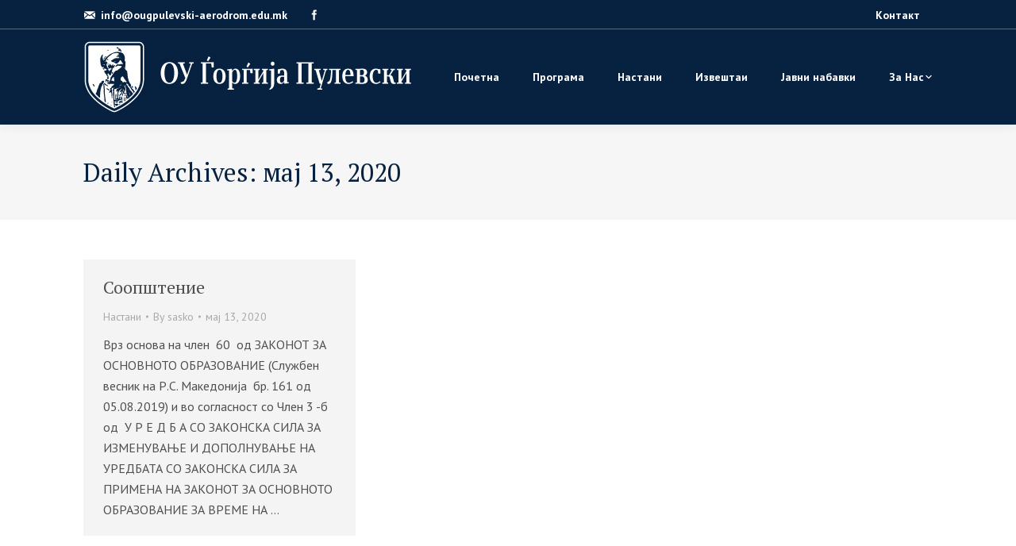

--- FILE ---
content_type: text/html; charset=UTF-8
request_url: https://ougpulevski-aerodrom.edu.mk/2020/05/13/
body_size: 8898
content:
<!DOCTYPE html>
<!--[if lt IE 10 ]>
<html lang="mk-MK" prefix="og: http://ogp.me/ns#" class="old-ie no-js">
<![endif]-->
<!--[if !(IE 6) | !(IE 7) | !(IE 8)  ]><!-->
<html lang="mk-MK" prefix="og: http://ogp.me/ns#" class="no-js">
<!--<![endif]-->
<head>
	<meta charset="UTF-8" />
		<meta name="viewport" content="width=device-width, initial-scale=1, maximum-scale=1">
		<link rel="profile" href="http://gmpg.org/xfn/11" />
	<link rel="pingback" href="https://ougpulevski-aerodrom.edu.mk/xmlrpc.php" />
	<title>мај 13, 2020 - ООУ ЃОРЃИЈА ПУЛЕВСКИ</title>
<script type="text/javascript">
function createCookie(a,d,b){if(b){var c=new Date;c.setTime(c.getTime()+864E5*b);b="; expires="+c.toGMTString()}else b="";document.cookie=a+"="+d+b+"; path=/"}function readCookie(a){a+="=";for(var d=document.cookie.split(";"),b=0;b<d.length;b++){for(var c=d[b];" "==c.charAt(0);)c=c.substring(1,c.length);if(0==c.indexOf(a))return c.substring(a.length,c.length)}return null}function eraseCookie(a){createCookie(a,"",-1)}
function areCookiesEnabled(){var a=!1;createCookie("testing","Hello",1);null!=readCookie("testing")&&(a=!0,eraseCookie("testing"));return a}(function(a){var d=readCookie("devicePixelRatio"),b=void 0===a.devicePixelRatio?1:a.devicePixelRatio;areCookiesEnabled()&&null==d&&(createCookie("devicePixelRatio",b,7),1!=b&&a.location.reload(!0))})(window);
</script>
<!-- This site is optimized with the Yoast SEO plugin v5.7 - https://yoast.com/wordpress/plugins/seo/ -->
<meta name="robots" content="noindex,follow"/>
<link rel="canonical" href="https://ougpulevski-aerodrom.edu.mk/2020/05/13/" />
<meta property="og:locale" content="mk_MK" />
<meta property="og:type" content="object" />
<meta property="og:title" content="мај 13, 2020 - ООУ ЃОРЃИЈА ПУЛЕВСКИ" />
<meta property="og:url" content="https://ougpulevski-aerodrom.edu.mk/2020/05/13/" />
<meta property="og:site_name" content="ООУ ЃОРЃИЈА ПУЛЕВСКИ" />
<meta name="twitter:card" content="summary" />
<meta name="twitter:title" content="мај 13, 2020 - ООУ ЃОРЃИЈА ПУЛЕВСКИ" />
<script type='application/ld+json'>{"@context":"http:\/\/schema.org","@type":"WebSite","@id":"#website","url":"https:\/\/ougpulevski-aerodrom.edu.mk\/","name":"\u041e\u041e\u0423 \u0403\u041e\u0420\u0403\u0418\u0408\u0410 \u041f\u0423\u041b\u0415\u0412\u0421\u041a\u0418","potentialAction":{"@type":"SearchAction","target":"https:\/\/ougpulevski-aerodrom.edu.mk\/?s={search_term_string}","query-input":"required name=search_term_string"}}</script>
<script type='application/ld+json'>{"@context":"http:\/\/schema.org","@type":"Organization","url":"https:\/\/ougpulevski-aerodrom.edu.mk\/2020\/05\/13\/","sameAs":[],"@id":"#organization","name":"\u041e\u0423 \u0403\u041e\u0420\u0403\u0418\u0408\u0410 \u041f\u0423\u041b\u0415\u0412\u0421\u041a\u0418","logo":"https:\/\/ougpulevski-aerodrom.edu.mk\/wp-content\/uploads\/2017\/01\/ou-gorgija-pulevski-logo.jpg"}</script>
<!-- / Yoast SEO plugin. -->

<link rel='dns-prefetch' href='//fonts.googleapis.com' />
<link rel='dns-prefetch' href='//s.w.org' />
<link rel="alternate" type="application/rss+xml" title="ООУ ЃОРЃИЈА ПУЛЕВСКИ &raquo; Фид" href="https://ougpulevski-aerodrom.edu.mk/feed/" />
<link rel="alternate" type="application/rss+xml" title="ООУ ЃОРЃИЈА ПУЛЕВСКИ &raquo; фидови за коментари" href="https://ougpulevski-aerodrom.edu.mk/comments/feed/" />
		<script type="text/javascript">
			window._wpemojiSettings = {"baseUrl":"https:\/\/s.w.org\/images\/core\/emoji\/2.2.1\/72x72\/","ext":".png","svgUrl":"https:\/\/s.w.org\/images\/core\/emoji\/2.2.1\/svg\/","svgExt":".svg","source":{"concatemoji":"https:\/\/ougpulevski-aerodrom.edu.mk\/wp-includes\/js\/wp-emoji-release.min.js?ver=4.7.31"}};
			!function(t,a,e){var r,n,i,o=a.createElement("canvas"),l=o.getContext&&o.getContext("2d");function c(t){var e=a.createElement("script");e.src=t,e.defer=e.type="text/javascript",a.getElementsByTagName("head")[0].appendChild(e)}for(i=Array("flag","emoji4"),e.supports={everything:!0,everythingExceptFlag:!0},n=0;n<i.length;n++)e.supports[i[n]]=function(t){var e,a=String.fromCharCode;if(!l||!l.fillText)return!1;switch(l.clearRect(0,0,o.width,o.height),l.textBaseline="top",l.font="600 32px Arial",t){case"flag":return(l.fillText(a(55356,56826,55356,56819),0,0),o.toDataURL().length<3e3)?!1:(l.clearRect(0,0,o.width,o.height),l.fillText(a(55356,57331,65039,8205,55356,57096),0,0),e=o.toDataURL(),l.clearRect(0,0,o.width,o.height),l.fillText(a(55356,57331,55356,57096),0,0),e!==o.toDataURL());case"emoji4":return l.fillText(a(55357,56425,55356,57341,8205,55357,56507),0,0),e=o.toDataURL(),l.clearRect(0,0,o.width,o.height),l.fillText(a(55357,56425,55356,57341,55357,56507),0,0),e!==o.toDataURL()}return!1}(i[n]),e.supports.everything=e.supports.everything&&e.supports[i[n]],"flag"!==i[n]&&(e.supports.everythingExceptFlag=e.supports.everythingExceptFlag&&e.supports[i[n]]);e.supports.everythingExceptFlag=e.supports.everythingExceptFlag&&!e.supports.flag,e.DOMReady=!1,e.readyCallback=function(){e.DOMReady=!0},e.supports.everything||(r=function(){e.readyCallback()},a.addEventListener?(a.addEventListener("DOMContentLoaded",r,!1),t.addEventListener("load",r,!1)):(t.attachEvent("onload",r),a.attachEvent("onreadystatechange",function(){"complete"===a.readyState&&e.readyCallback()})),(r=e.source||{}).concatemoji?c(r.concatemoji):r.wpemoji&&r.twemoji&&(c(r.twemoji),c(r.wpemoji)))}(window,document,window._wpemojiSettings);
		</script>
		<style type="text/css">
img.wp-smiley,
img.emoji {
	display: inline !important;
	border: none !important;
	box-shadow: none !important;
	height: 1em !important;
	width: 1em !important;
	margin: 0 .07em !important;
	vertical-align: -0.1em !important;
	background: none !important;
	padding: 0 !important;
}
</style>
<link rel='stylesheet' id='contact-form-7-css'  href='https://ougpulevski-aerodrom.edu.mk/wp-content/plugins/contact-form-7/includes/css/styles.css?ver=4.9' type='text/css' media='all' />
<link rel='stylesheet' id='rs-plugin-settings-css'  href='https://ougpulevski-aerodrom.edu.mk/wp-content/plugins/revslider/public/assets/css/settings.css?ver=5.3.1.5' type='text/css' media='all' />
<style id='rs-plugin-settings-inline-css' type='text/css'>
#rs-demo-id {}
</style>
<link rel='stylesheet' id='dt-web-fonts-css'  href='//fonts.googleapis.com/css?family=PT+Sans%3A400%2C700%7COpen+Sans%7CPT+Serif%3A400%2C700&#038;ver=4.7.31' type='text/css' media='all' />
<link rel='stylesheet' id='dt-main-css'  href='https://ougpulevski-aerodrom.edu.mk/wp-content/themes/dt-the7/css/main.min.css?ver=4.2.1' type='text/css' media='all' />
<style id='dt-main-inline-css' type='text/css'>
body #load {
  display: block;
  height: 100%;
  overflow: hidden;
  position: fixed;
  width: 100%;
  z-index: 9901;
  opacity: 1;
  visibility: visible;
  -webkit-transition: all .35s ease-out;
  transition: all .35s ease-out;
}
body #load.loader-removed {
  opacity: 0;
  visibility: hidden;
}
.load-wrap {
  width: 100%;
  height: 100%;
  background-position: center center;
  background-repeat: no-repeat;
  text-align: center;
}
.load-wrap > svg {
  position: absolute;
  top: 50%;
  left: 50%;
  -ms-transform: translate(-50%,-50%);
  -webkit-transform: translate(-50%,-50%);
  transform: translate(-50%,-50%);
}
#load {
  background-color: #ffffff;
}
.uil-default rect:not(.bk) {
  fill: #072240;
}
.uil-ring > path {
  fill: #072240;
}
.ring-loader .circle {
  fill: #072240;
}
.ring-loader .moving-circle {
  fill: #072240;
}
.uil-hourglass .glass {
  stroke: #072240;
}
.uil-hourglass .sand {
  fill: #072240;
}
.spinner-loader .load-wrap {
  background-image: url("data:image/svg+xml,%3Csvg width='75px' height='75px' xmlns='http://www.w3.org/2000/svg' viewBox='0 0 100 100' preserveAspectRatio='xMidYMid' class='uil-default'%3E%3Crect x='0' y='0' width='100' height='100' fill='none' class='bk'%3E%3C/rect%3E%3Crect  x='46.5' y='40' width='7' height='20' rx='5' ry='5' fill='%23072240' transform='rotate(0 50 50) translate(0 -30)'%3E  %3Canimate attributeName='opacity' from='1' to='0' dur='1s' begin='0s' repeatCount='indefinite'/%3E%3C/rect%3E%3Crect  x='46.5' y='40' width='7' height='20' rx='5' ry='5' fill='%23072240' transform='rotate(30 50 50) translate(0 -30)'%3E  %3Canimate attributeName='opacity' from='1' to='0' dur='1s' begin='0.08333333333333333s' repeatCount='indefinite'/%3E%3C/rect%3E%3Crect  x='46.5' y='40' width='7' height='20' rx='5' ry='5' fill='%23072240' transform='rotate(60 50 50) translate(0 -30)'%3E  %3Canimate attributeName='opacity' from='1' to='0' dur='1s' begin='0.16666666666666666s' repeatCount='indefinite'/%3E%3C/rect%3E%3Crect  x='46.5' y='40' width='7' height='20' rx='5' ry='5' fill='%23072240' transform='rotate(90 50 50) translate(0 -30)'%3E  %3Canimate attributeName='opacity' from='1' to='0' dur='1s' begin='0.25s' repeatCount='indefinite'/%3E%3C/rect%3E%3Crect  x='46.5' y='40' width='7' height='20' rx='5' ry='5' fill='%23072240' transform='rotate(120 50 50) translate(0 -30)'%3E  %3Canimate attributeName='opacity' from='1' to='0' dur='1s' begin='0.3333333333333333s' repeatCount='indefinite'/%3E%3C/rect%3E%3Crect  x='46.5' y='40' width='7' height='20' rx='5' ry='5' fill='%23072240' transform='rotate(150 50 50) translate(0 -30)'%3E  %3Canimate attributeName='opacity' from='1' to='0' dur='1s' begin='0.4166666666666667s' repeatCount='indefinite'/%3E%3C/rect%3E%3Crect  x='46.5' y='40' width='7' height='20' rx='5' ry='5' fill='%23072240' transform='rotate(180 50 50) translate(0 -30)'%3E  %3Canimate attributeName='opacity' from='1' to='0' dur='1s' begin='0.5s' repeatCount='indefinite'/%3E%3C/rect%3E%3Crect  x='46.5' y='40' width='7' height='20' rx='5' ry='5' fill='%23072240' transform='rotate(210 50 50) translate(0 -30)'%3E  %3Canimate attributeName='opacity' from='1' to='0' dur='1s' begin='0.5833333333333334s' repeatCount='indefinite'/%3E%3C/rect%3E%3Crect  x='46.5' y='40' width='7' height='20' rx='5' ry='5' fill='%23072240' transform='rotate(240 50 50) translate(0 -30)'%3E  %3Canimate attributeName='opacity' from='1' to='0' dur='1s' begin='0.6666666666666666s' repeatCount='indefinite'/%3E%3C/rect%3E%3Crect  x='46.5' y='40' width='7' height='20' rx='5' ry='5' fill='%23072240' transform='rotate(270 50 50) translate(0 -30)'%3E  %3Canimate attributeName='opacity' from='1' to='0' dur='1s' begin='0.75s' repeatCount='indefinite'/%3E%3C/rect%3E%3Crect  x='46.5' y='40' width='7' height='20' rx='5' ry='5' fill='%23072240' transform='rotate(300 50 50) translate(0 -30)'%3E  %3Canimate attributeName='opacity' from='1' to='0' dur='1s' begin='0.8333333333333334s' repeatCount='indefinite'/%3E%3C/rect%3E%3Crect  x='46.5' y='40' width='7' height='20' rx='5' ry='5' fill='%23072240' transform='rotate(330 50 50) translate(0 -30)'%3E  %3Canimate attributeName='opacity' from='1' to='0' dur='1s' begin='0.9166666666666666s' repeatCount='indefinite'/%3E%3C/rect%3E%3C/svg%3E");
}
.ring-loader .load-wrap {
  background-image: url("data:image/svg+xml,%3Csvg xmlns='http://www.w3.org/2000/svg' viewBox='0 0 32 32' width='72' height='72' fill='%23072240'%3E   %3Cpath opacity='.25' d='M16 0 A16 16 0 0 0 16 32 A16 16 0 0 0 16 0 M16 4 A12 12 0 0 1 16 28 A12 12 0 0 1 16 4'/%3E   %3Cpath d='M16 0 A16 16 0 0 1 32 16 L28 16 A12 12 0 0 0 16 4z'%3E     %3CanimateTransform attributeName='transform' type='rotate' from='0 16 16' to='360 16 16' dur='0.8s' repeatCount='indefinite' /%3E   %3C/path%3E %3C/svg%3E");
}
.hourglass-loader .load-wrap {
  background-image: url("data:image/svg+xml,%3Csvg xmlns='http://www.w3.org/2000/svg' viewBox='0 0 32 32' width='72' height='72' fill='%23072240'%3E   %3Cpath transform='translate(2)' d='M0 12 V20 H4 V12z'%3E      %3Canimate attributeName='d' values='M0 12 V20 H4 V12z; M0 4 V28 H4 V4z; M0 12 V20 H4 V12z; M0 12 V20 H4 V12z' dur='1.2s' repeatCount='indefinite' begin='0' keytimes='0;.2;.5;1' keySplines='0.2 0.2 0.4 0.8;0.2 0.6 0.4 0.8;0.2 0.8 0.4 0.8' calcMode='spline'  /%3E   %3C/path%3E   %3Cpath transform='translate(8)' d='M0 12 V20 H4 V12z'%3E     %3Canimate attributeName='d' values='M0 12 V20 H4 V12z; M0 4 V28 H4 V4z; M0 12 V20 H4 V12z; M0 12 V20 H4 V12z' dur='1.2s' repeatCount='indefinite' begin='0.2' keytimes='0;.2;.5;1' keySplines='0.2 0.2 0.4 0.8;0.2 0.6 0.4 0.8;0.2 0.8 0.4 0.8' calcMode='spline'  /%3E   %3C/path%3E   %3Cpath transform='translate(14)' d='M0 12 V20 H4 V12z'%3E     %3Canimate attributeName='d' values='M0 12 V20 H4 V12z; M0 4 V28 H4 V4z; M0 12 V20 H4 V12z; M0 12 V20 H4 V12z' dur='1.2s' repeatCount='indefinite' begin='0.4' keytimes='0;.2;.5;1' keySplines='0.2 0.2 0.4 0.8;0.2 0.6 0.4 0.8;0.2 0.8 0.4 0.8' calcMode='spline' /%3E   %3C/path%3E   %3Cpath transform='translate(20)' d='M0 12 V20 H4 V12z'%3E     %3Canimate attributeName='d' values='M0 12 V20 H4 V12z; M0 4 V28 H4 V4z; M0 12 V20 H4 V12z; M0 12 V20 H4 V12z' dur='1.2s' repeatCount='indefinite' begin='0.6' keytimes='0;.2;.5;1' keySplines='0.2 0.2 0.4 0.8;0.2 0.6 0.4 0.8;0.2 0.8 0.4 0.8' calcMode='spline' /%3E   %3C/path%3E   %3Cpath transform='translate(26)' d='M0 12 V20 H4 V12z'%3E     %3Canimate attributeName='d' values='M0 12 V20 H4 V12z; M0 4 V28 H4 V4z; M0 12 V20 H4 V12z; M0 12 V20 H4 V12z' dur='1.2s' repeatCount='indefinite' begin='0.8' keytimes='0;.2;.5;1' keySplines='0.2 0.2 0.4 0.8;0.2 0.6 0.4 0.8;0.2 0.8 0.4 0.8' calcMode='spline' /%3E   %3C/path%3E %3C/svg%3E");
}

</style>
<!--[if lt IE 10]>
<link rel='stylesheet' id='dt-old-ie-css'  href='https://ougpulevski-aerodrom.edu.mk/wp-content/themes/dt-the7/css/old-ie.css?ver=4.2.1' type='text/css' media='all' />
<![endif]-->
<link rel='stylesheet' id='dt-awsome-fonts-css'  href='https://ougpulevski-aerodrom.edu.mk/wp-content/themes/dt-the7/fonts/FontAwesome/css/font-awesome.min.css?ver=4.2.1' type='text/css' media='all' />
<link rel='stylesheet' id='dt-fontello-css'  href='https://ougpulevski-aerodrom.edu.mk/wp-content/themes/dt-the7/fonts/fontello/css/fontello.min.css?ver=4.2.1' type='text/css' media='all' />
<link rel='stylesheet' id='the7pt-static-css'  href='https://ougpulevski-aerodrom.edu.mk/wp-content/themes/dt-the7/css/post-type.css?ver=4.2.1' type='text/css' media='all' />
<!--[if lt IE 10]>
<link rel='stylesheet' id='dt-custom-old-ie.less-css'  href='https://ougpulevski-aerodrom.edu.mk/wp-content/uploads/wp-less/dt-the7/css/custom-old-ie-48aa7f3ce7.css?ver=4.2.1' type='text/css' media='all' />
<![endif]-->
<link rel='stylesheet' id='dt-custom.less-css'  href='https://ougpulevski-aerodrom.edu.mk/wp-content/uploads/wp-less/dt-the7/css/custom-48aa7f3ce7.css?ver=4.2.1' type='text/css' media='all' />
<link rel='stylesheet' id='dt-media.less-css'  href='https://ougpulevski-aerodrom.edu.mk/wp-content/uploads/wp-less/dt-the7/css/media-719648dcc9.css?ver=4.2.1' type='text/css' media='all' />
<link rel='stylesheet' id='the7pt.less-css'  href='https://ougpulevski-aerodrom.edu.mk/wp-content/uploads/wp-less/dt-the7/css/post-type-dynamic-719648dcc9.css?ver=4.2.1' type='text/css' media='all' />
<link rel='stylesheet' id='style-css'  href='https://ougpulevski-aerodrom.edu.mk/wp-content/themes/dt-the7/style.css?ver=4.2.1' type='text/css' media='all' />
<link rel='stylesheet' id='bsf-Defaults-css'  href='https://ougpulevski-aerodrom.edu.mk/wp-content/uploads/smile_fonts/Defaults/Defaults.css?ver=4.7.31' type='text/css' media='all' />
<link rel='stylesheet' id='wpmu-wpmu-ui-3-min-css-css'  href='https://ougpulevski-aerodrom.edu.mk/wp-content/plugins/popover/inc/external/wpmu-lib/css/wpmu-ui.3.min.css?ver=4.7.31' type='text/css' media='all' />
<link rel='stylesheet' id='wpmu-animate-3-min-css-css'  href='https://ougpulevski-aerodrom.edu.mk/wp-content/plugins/popover/inc/external/wpmu-lib/css/animate.3.min.css?ver=4.7.31' type='text/css' media='all' />
<script type='text/javascript' src='https://ougpulevski-aerodrom.edu.mk/wp-includes/js/jquery/jquery.js?ver=1.12.4'></script>
<script type='text/javascript' src='https://ougpulevski-aerodrom.edu.mk/wp-includes/js/jquery/jquery-migrate.min.js?ver=1.4.1'></script>
<script type='text/javascript' src='https://ougpulevski-aerodrom.edu.mk/wp-content/plugins/revslider/public/assets/js/jquery.themepunch.tools.min.js?ver=5.3.1.5'></script>
<script type='text/javascript' src='https://ougpulevski-aerodrom.edu.mk/wp-content/plugins/revslider/public/assets/js/jquery.themepunch.revolution.min.js?ver=5.3.1.5'></script>
<script type='text/javascript'>
/* <![CDATA[ */
var dtLocal = {"themeUrl":"https:\/\/ougpulevski-aerodrom.edu.mk\/wp-content\/themes\/dt-the7","passText":"To view this protected post, enter the password below:","moreButtonText":{"loading":"Loading..."},"postID":"15540","ajaxurl":"https:\/\/ougpulevski-aerodrom.edu.mk\/wp-admin\/admin-ajax.php","contactNonce":"24b75ba3b8","ajaxNonce":"21359250bc","pageData":{"type":"archive","template":"archive","layout":"masonry"},"themeSettings":{"smoothScroll":"off","lazyLoading":false,"accentColor":{"mode":"solid","color":"#072240"},"floatingHeader":{"showAfter":150,"showMenu":true,"height":70,"logo":{"showLogo":false,"html":""}},"mobileHeader":{"firstSwitchPoint":990,"secondSwitchPoint":990},"content":{"responsivenessTreshold":970,"textColor":"#4d4f51","headerColor":"#4d4f51"},"stripes":{"stripe1":{"textColor":"#4d4f51","headerColor":"#4d4f51"},"stripe2":{"textColor":"#ffffff","headerColor":"#ffffff"},"stripe3":{"textColor":"#ffffff","headerColor":"#ffffff"}}},"VCMobileScreenWidth":"768"};
/* ]]> */
</script>
<script type='text/javascript' src='https://ougpulevski-aerodrom.edu.mk/wp-content/themes/dt-the7/js/above-the-fold.min.js?ver=4.2.1'></script>
<link rel='https://api.w.org/' href='https://ougpulevski-aerodrom.edu.mk/wp-json/' />
<link rel="EditURI" type="application/rsd+xml" title="RSD" href="https://ougpulevski-aerodrom.edu.mk/xmlrpc.php?rsd" />
<link rel="wlwmanifest" type="application/wlwmanifest+xml" href="https://ougpulevski-aerodrom.edu.mk/wp-includes/wlwmanifest.xml" /> 
<meta name="generator" content="WordPress 4.7.31" />
<meta name="generator" content="Powered by Visual Composer - drag and drop page builder for WordPress."/>
<!--[if lte IE 9]><link rel="stylesheet" type="text/css" href="https://ougpulevski-aerodrom.edu.mk/wp-content/plugins/js_composer/assets/css/vc_lte_ie9.min.css" media="screen"><![endif]--><meta name="generator" content="Powered by Slider Revolution 5.3.1.5 - responsive, Mobile-Friendly Slider Plugin for WordPress with comfortable drag and drop interface." />
<script type="text/javascript">
document.addEventListener("DOMContentLoaded", function(event) { 
	var $load = document.getElementById("load");
	
	var removeLoading = setTimeout(function() {
		$load.className += " loader-removed";
	}, 500);
});
</script>
<noscript><style type="text/css"> .wpb_animate_when_almost_visible { opacity: 1; }</style></noscript><script>
  (function(i,s,o,g,r,a,m){i['GoogleAnalyticsObject']=r;i[r]=i[r]||function(){
  (i[r].q=i[r].q||[]).push(arguments)},i[r].l=1*new Date();a=s.createElement(o),
  m=s.getElementsByTagName(o)[0];a.async=1;a.src=g;m.parentNode.insertBefore(a,m)
  })(window,document,'script','https://www.google-analytics.com/analytics.js','ga');

  ga('create', 'UA-91093324-1', 'auto');
  ga('send', 'pageview');

</script></head>
<body class="archive date layout-masonry description-under-image large-hover-icons click-effect-on-img srcset-enabled btn-material custom-btn-color custom-btn-hover-color contact-form-minimal semitransparent-bullets bold-icons phantom-slide phantom-shadow-decoration phantom-logo-off floating-mobile-menu-icon top-header first-switch-logo-left first-switch-menu-right second-switch-logo-left second-switch-menu-right right-mobile-menu layzr-loading-on no-avatars wpb-js-composer js-comp-ver-5.0.1 vc_responsive album-minuatures-style-2">
<div id="load" class="ring-loader">
	<div class="load-wrap"></div>
</div>
<div id="page">
	<a class="skip-link screen-reader-text" href="#content">Skip to content</a>

<div class="masthead inline-header right widgets full-height surround shadow-decoration dt-parent-menu-clickable" role="banner">

			<div class="top-bar full-width-line">
			<div class="left-widgets mini-widgets"><span class="mini-contacts email show-on-desktop near-logo-first-switch in-menu-second-switch">info@ougpulevski-aerodrom.edu.mk</span><div class="soc-ico show-on-desktop near-logo-first-switch in-menu-second-switch accent-bg hover-custom-bg"><a title="Facebook" href="https://www.facebook.com/WordPress.Premium.Theme/" target="_blank" class="facebook"><span class="assistive-text">Facebook</span></a></div></div>			<div class="right-widgets mini-widgets"><div class="mini-nav show-on-desktop near-logo-first-switch hide-on-second-switch list-type-menu"><ul id="top-menu"><li class="menu-item menu-item-type-post_type menu-item-object-page menu-item-15511 first"><a href='https://ougpulevski-aerodrom.edu.mk/kontakt/' data-level='1'><span class="menu-item-text"><span class="menu-text">Контакт</span></span></a></li> </ul><div class="menu-select"><span class="customSelect1"><span class="customSelectInner">Top</span></span></div></div></div>		</div>

	<header class="header-bar">

						<div class="branding">

					<a href="https://ougpulevski-aerodrom.edu.mk/"><img class=" preload-me" src="https://ougpulevski-aerodrom.edu.mk/wp-content/uploads/2017/01/ou-gorgija-pulevski-logo.jpg" srcset="https://ougpulevski-aerodrom.edu.mk/wp-content/uploads/2017/01/ou-gorgija-pulevski-logo.jpg 422w" width="422" height="93"   sizes="422px" alt="ООУ ЃОРЃИЈА ПУЛЕВСКИ" /></a>
					<div id="site-title" class="assistive-text">ООУ ЃОРЃИЈА ПУЛЕВСКИ</div>
					<div id="site-description" class="assistive-text">АЕРОДРОМ-СКОПЈЕ</div>

					
					
				</div>
		<ul id="primary-menu" class="main-nav underline-decoration upwards-line level-arrows-on outside-item-custom-margin" role="menu"><li class="menu-item menu-item-type-post_type menu-item-object-page menu-item-home menu-item-14851 first"><a href='https://ougpulevski-aerodrom.edu.mk/' data-level='1'><span class="menu-item-text"><span class="menu-text">Почетна</span></span></a></li> <li class="menu-item menu-item-type-post_type menu-item-object-page menu-item-15122"><a href='https://ougpulevski-aerodrom.edu.mk/programa/' data-level='1'><span class="menu-item-text"><span class="menu-text">Програма</span></span></a></li> <li class="menu-item menu-item-type-post_type menu-item-object-page menu-item-14858"><a href='https://ougpulevski-aerodrom.edu.mk/nastani/' data-level='1'><span class="menu-item-text"><span class="menu-text">Настани</span></span></a></li> <li class="menu-item menu-item-type-post_type menu-item-object-page menu-item-15509"><a href='https://ougpulevski-aerodrom.edu.mk/izveshtai/' data-level='1'><span class="menu-item-text"><span class="menu-text">Извештаи</span></span></a></li> <li class="menu-item menu-item-type-post_type menu-item-object-page menu-item-15128"><a href='https://ougpulevski-aerodrom.edu.mk/javni-nabavki/' data-level='1'><span class="menu-item-text"><span class="menu-text">Јавни набавки</span></span></a></li> <li class="menu-item menu-item-type-post_type menu-item-object-page menu-item-has-children menu-item-14900 has-children"><a href='https://ougpulevski-aerodrom.edu.mk/za-nas/' data-level='1'><span class="menu-item-text"><span class="menu-text">За Нас</span></span></a><ul class="sub-nav hover-style-click-bg level-arrows-on"><li class="menu-item menu-item-type-custom menu-item-object-custom menu-item-15635 first"><a href='https://ougpulevski-aerodrom.edu.mk/wp-content/uploads/2021/07/samoevaluacija-2018-2020-oougjorgjija-pulevski-aerodrom.pdf' data-level='2'><span class="menu-item-text"><span class="menu-text">Самоевалуација 2018-2020</span></span></a></li> <li class="menu-item menu-item-type-custom menu-item-object-custom menu-item-15566"><a href='https://ougpulevski-aerodrom.edu.mk/wp-content/uploads/2020/09/algoritam-za-postapuvanje-vo-uchilishtata-vo-sluchaj-na-pojava-na-uchenik-simptomi-na-kovid-19.pdf' data-level='2'><span class="menu-item-text"><span class="menu-text">АЛГОРИТАМ ЗА ПОСТАПУВАЊЕ ВО УЧИЛИШТАТА ВО СЛУЧАЈ НА ПОЈАВА НА УЧЕНИК СО СИМПТОМИ НА КОВИД 19</span></span></a></li> <li class="menu-item menu-item-type-custom menu-item-object-custom menu-item-15568"><a href='https://ougpulevski-aerodrom.edu.mk/wp-content/uploads/2020/09/kodeks-za-nastava-od-dalechina-oougorgija-pulevski-aerodrom.pdf' data-level='2'><span class="menu-item-text"><span class="menu-text">КОДЕКС за настава од далечина &#8211; ООУ,,Ѓорѓија Пулевски,,-Аеродром</span></span></a></li> <li class="menu-item menu-item-type-custom menu-item-object-custom menu-item-15564"><a href='https://ougpulevski-aerodrom.edu.mk/wp-content/uploads/2020/09/kuken-red-na-oougorgija-pulevski-vo-uslovi-na-kovid-19.pdf' data-level='2'><span class="menu-item-text"><span class="menu-text">Kуќен ред на ООУ,,Ѓорѓија Пулевски,, во услови на КОВИД 19</span></span></a></li> <li class="menu-item menu-item-type-custom menu-item-object-custom menu-item-15570"><a href='https://ougpulevski-aerodrom.edu.mk/wp-content/uploads/2020/09/kodeks-za-nastavnici-fizichko-prisustvo-vo-uslovi-na-kovid-oougorgija-pulevski-aerodrom.pdf' data-level='2'><span class="menu-item-text"><span class="menu-text">КОДЕКС за наставници со физичко присуство во услови на КОВИД &#8211; ООУ,,Ѓорѓија Пулевски,,- Аеродром</span></span></a></li> <li class="menu-item menu-item-type-custom menu-item-object-custom menu-item-15572"><a href='https://ougpulevski-aerodrom.edu.mk/wp-content/uploads/2020/09/kodeks-za-roditeli-vo-uslovi-na-kovid-19-oougorgija-pulevski.pdf' data-level='2'><span class="menu-item-text"><span class="menu-text">КОДЕКС за родители во услови на КОВИД 19 &#8211; ООУ,,Ѓорѓија Пулевски,,</span></span></a></li> <li class="menu-item menu-item-type-custom menu-item-object-custom menu-item-15574"><a href='https://ougpulevski-aerodrom.edu.mk/wp-content/uploads/2020/09/protokol-za-postapuvanje-na-osnovnite-uchilishte-za-realizacija-na-vospitno-obrazovniot-proces-fizichko-prisustvo-na-uchenicite.pdf' data-level='2'><span class="menu-item-text"><span class="menu-text">Протокол за постапување на основните училиште  за реализација на воспитно-образовниот процес со физичко присуство на учениците</span></span></a></li> <li class="menu-item menu-item-type-custom menu-item-object-custom menu-item-15576"><a href='https://ougpulevski-aerodrom.edu.mk/wp-content/uploads/2020/09/raspored-za-vlez-oougorgija-pulevski-aerodrom.pdf' data-level='2'><span class="menu-item-text"><span class="menu-text">Распоред за влез ООУ,,Ѓорѓија Пулевски,, &#8211; Аеродром</span></span></a></li> <li class="menu-item menu-item-type-custom menu-item-object-custom menu-item-15578"><a href='https://ougpulevski-aerodrom.edu.mk/wp-content/uploads/2020/09/raspored-na-chasovi-odmori-oougorgija-pulevski-aerodrom.pdf' data-level='2'><span class="menu-item-text"><span class="menu-text">Распоред на часови и одмори ООУ,,Ѓорѓија Пулевски,, &#8211; Аеродром</span></span></a></li> <li class="menu-item menu-item-type-custom menu-item-object-custom menu-item-15580"><a href='https://ougpulevski-aerodrom.edu.mk/wp-content/uploads/2020/09/raspored-na-chasovi-od-6to-9to-oddelenie-oougorgija-pulevski-aerodrom.pdf' data-level='2'><span class="menu-item-text"><span class="menu-text">Распоред на часови од 6то до 9то одделение &#8211; ООУ,,Ѓорѓија Пулевски,,- Аеродром</span></span></a></li> <li class="menu-item menu-item-type-custom menu-item-object-custom menu-item-15561"><a href='https://ougpulevski-aerodrom.edu.mk/wp-content/uploads/2020/09/Statut-na-OOU-Gorgija-Pulevski-Aerodrom-Skopje.pdf' data-level='2'><span class="menu-item-text"><span class="menu-text">С Т А Т У Т</span></span></a></li> <li class="menu-item menu-item-type-custom menu-item-object-custom menu-item-15054"><a href='https://ougpulevski-aerodrom.edu.mk/zavrsna_2017.pdf' data-level='2'><span class="menu-item-text"><span class="menu-text">Завршна пресметка &#8211; 2017</span></span></a></li> <li class="menu-item menu-item-type-post_type menu-item-object-page menu-item-14983"><a href='https://ougpulevski-aerodrom.edu.mk/za-nas/vraboteni/' data-level='2'><span class="menu-item-text"><span class="menu-text">Вработени</span></span></a></li> <li class="menu-item menu-item-type-post_type menu-item-object-page menu-item-14901"><a href='https://ougpulevski-aerodrom.edu.mk/za-nas/za-nashiot-patron/' data-level='2'><span class="menu-item-text"><span class="menu-text">За нашиот Патрон – Ѓорѓија Пулевски</span></span></a></li> </ul></li> </ul>
		
	</header>

</div><div class='dt-close-mobile-menu-icon'><span></span></div>
<div class='dt-mobile-header'>
	<ul id="mobile-menu" class="mobile-main-nav" role="menu">
		<li class="menu-item menu-item-type-post_type menu-item-object-page menu-item-home menu-item-14851 first"><a href='https://ougpulevski-aerodrom.edu.mk/' data-level='1'><span class="menu-item-text"><span class="menu-text">Почетна</span></span></a></li> <li class="menu-item menu-item-type-post_type menu-item-object-page menu-item-15122"><a href='https://ougpulevski-aerodrom.edu.mk/programa/' data-level='1'><span class="menu-item-text"><span class="menu-text">Програма</span></span></a></li> <li class="menu-item menu-item-type-post_type menu-item-object-page menu-item-14858"><a href='https://ougpulevski-aerodrom.edu.mk/nastani/' data-level='1'><span class="menu-item-text"><span class="menu-text">Настани</span></span></a></li> <li class="menu-item menu-item-type-post_type menu-item-object-page menu-item-15509"><a href='https://ougpulevski-aerodrom.edu.mk/izveshtai/' data-level='1'><span class="menu-item-text"><span class="menu-text">Извештаи</span></span></a></li> <li class="menu-item menu-item-type-post_type menu-item-object-page menu-item-15128"><a href='https://ougpulevski-aerodrom.edu.mk/javni-nabavki/' data-level='1'><span class="menu-item-text"><span class="menu-text">Јавни набавки</span></span></a></li> <li class="menu-item menu-item-type-post_type menu-item-object-page menu-item-has-children menu-item-14900 has-children"><a href='https://ougpulevski-aerodrom.edu.mk/za-nas/' data-level='1'><span class="menu-item-text"><span class="menu-text">За Нас</span></span></a><ul class="sub-nav hover-style-click-bg level-arrows-on"><li class="menu-item menu-item-type-custom menu-item-object-custom menu-item-15635 first"><a href='https://ougpulevski-aerodrom.edu.mk/wp-content/uploads/2021/07/samoevaluacija-2018-2020-oougjorgjija-pulevski-aerodrom.pdf' data-level='2'><span class="menu-item-text"><span class="menu-text">Самоевалуација 2018-2020</span></span></a></li> <li class="menu-item menu-item-type-custom menu-item-object-custom menu-item-15566"><a href='https://ougpulevski-aerodrom.edu.mk/wp-content/uploads/2020/09/algoritam-za-postapuvanje-vo-uchilishtata-vo-sluchaj-na-pojava-na-uchenik-simptomi-na-kovid-19.pdf' data-level='2'><span class="menu-item-text"><span class="menu-text">АЛГОРИТАМ ЗА ПОСТАПУВАЊЕ ВО УЧИЛИШТАТА ВО СЛУЧАЈ НА ПОЈАВА НА УЧЕНИК СО СИМПТОМИ НА КОВИД 19</span></span></a></li> <li class="menu-item menu-item-type-custom menu-item-object-custom menu-item-15568"><a href='https://ougpulevski-aerodrom.edu.mk/wp-content/uploads/2020/09/kodeks-za-nastava-od-dalechina-oougorgija-pulevski-aerodrom.pdf' data-level='2'><span class="menu-item-text"><span class="menu-text">КОДЕКС за настава од далечина &#8211; ООУ,,Ѓорѓија Пулевски,,-Аеродром</span></span></a></li> <li class="menu-item menu-item-type-custom menu-item-object-custom menu-item-15564"><a href='https://ougpulevski-aerodrom.edu.mk/wp-content/uploads/2020/09/kuken-red-na-oougorgija-pulevski-vo-uslovi-na-kovid-19.pdf' data-level='2'><span class="menu-item-text"><span class="menu-text">Kуќен ред на ООУ,,Ѓорѓија Пулевски,, во услови на КОВИД 19</span></span></a></li> <li class="menu-item menu-item-type-custom menu-item-object-custom menu-item-15570"><a href='https://ougpulevski-aerodrom.edu.mk/wp-content/uploads/2020/09/kodeks-za-nastavnici-fizichko-prisustvo-vo-uslovi-na-kovid-oougorgija-pulevski-aerodrom.pdf' data-level='2'><span class="menu-item-text"><span class="menu-text">КОДЕКС за наставници со физичко присуство во услови на КОВИД &#8211; ООУ,,Ѓорѓија Пулевски,,- Аеродром</span></span></a></li> <li class="menu-item menu-item-type-custom menu-item-object-custom menu-item-15572"><a href='https://ougpulevski-aerodrom.edu.mk/wp-content/uploads/2020/09/kodeks-za-roditeli-vo-uslovi-na-kovid-19-oougorgija-pulevski.pdf' data-level='2'><span class="menu-item-text"><span class="menu-text">КОДЕКС за родители во услови на КОВИД 19 &#8211; ООУ,,Ѓорѓија Пулевски,,</span></span></a></li> <li class="menu-item menu-item-type-custom menu-item-object-custom menu-item-15574"><a href='https://ougpulevski-aerodrom.edu.mk/wp-content/uploads/2020/09/protokol-za-postapuvanje-na-osnovnite-uchilishte-za-realizacija-na-vospitno-obrazovniot-proces-fizichko-prisustvo-na-uchenicite.pdf' data-level='2'><span class="menu-item-text"><span class="menu-text">Протокол за постапување на основните училиште  за реализација на воспитно-образовниот процес со физичко присуство на учениците</span></span></a></li> <li class="menu-item menu-item-type-custom menu-item-object-custom menu-item-15576"><a href='https://ougpulevski-aerodrom.edu.mk/wp-content/uploads/2020/09/raspored-za-vlez-oougorgija-pulevski-aerodrom.pdf' data-level='2'><span class="menu-item-text"><span class="menu-text">Распоред за влез ООУ,,Ѓорѓија Пулевски,, &#8211; Аеродром</span></span></a></li> <li class="menu-item menu-item-type-custom menu-item-object-custom menu-item-15578"><a href='https://ougpulevski-aerodrom.edu.mk/wp-content/uploads/2020/09/raspored-na-chasovi-odmori-oougorgija-pulevski-aerodrom.pdf' data-level='2'><span class="menu-item-text"><span class="menu-text">Распоред на часови и одмори ООУ,,Ѓорѓија Пулевски,, &#8211; Аеродром</span></span></a></li> <li class="menu-item menu-item-type-custom menu-item-object-custom menu-item-15580"><a href='https://ougpulevski-aerodrom.edu.mk/wp-content/uploads/2020/09/raspored-na-chasovi-od-6to-9to-oddelenie-oougorgija-pulevski-aerodrom.pdf' data-level='2'><span class="menu-item-text"><span class="menu-text">Распоред на часови од 6то до 9то одделение &#8211; ООУ,,Ѓорѓија Пулевски,,- Аеродром</span></span></a></li> <li class="menu-item menu-item-type-custom menu-item-object-custom menu-item-15561"><a href='https://ougpulevski-aerodrom.edu.mk/wp-content/uploads/2020/09/Statut-na-OOU-Gorgija-Pulevski-Aerodrom-Skopje.pdf' data-level='2'><span class="menu-item-text"><span class="menu-text">С Т А Т У Т</span></span></a></li> <li class="menu-item menu-item-type-custom menu-item-object-custom menu-item-15054"><a href='https://ougpulevski-aerodrom.edu.mk/zavrsna_2017.pdf' data-level='2'><span class="menu-item-text"><span class="menu-text">Завршна пресметка &#8211; 2017</span></span></a></li> <li class="menu-item menu-item-type-post_type menu-item-object-page menu-item-14983"><a href='https://ougpulevski-aerodrom.edu.mk/za-nas/vraboteni/' data-level='2'><span class="menu-item-text"><span class="menu-text">Вработени</span></span></a></li> <li class="menu-item menu-item-type-post_type menu-item-object-page menu-item-14901"><a href='https://ougpulevski-aerodrom.edu.mk/za-nas/za-nashiot-patron/' data-level='2'><span class="menu-item-text"><span class="menu-text">За нашиот Патрон – Ѓорѓија Пулевски</span></span></a></li> </ul></li> 	</ul>
	<div class='mobile-mini-widgets-in-menu'></div>
</div>
	
		<div class="page-title title-left solid-bg breadcrumbs-off" style="min-height: 120px;">
			<div class="wf-wrap">
				<div class="wf-container-title">
					<div class="wf-table" style="height: 120px;">

						<div class="wf-td hgroup"><h1 class="h3-size">Daily Archives: <span>мај 13, 2020</span></h1></div>
					</div>
				</div>
			</div>
		</div>

		
	
	<div id="main" class="sidebar-none"  >

		
		<div class="main-gradient"></div>
		<div class="wf-wrap">
			<div class="wf-container-main">

				
	
			<!-- Content -->
			<div id="content" class="content" role="main">

				<div class="wf-container loading-effect-fade-in iso-container bg-under-post description-under-image content-align-left" data-padding="10px" data-cur-page="1" data-width="320px" data-columns="3">
<div class="wf-cell iso-item" data-post-id="15540" data-date="2020-05-13T08:45:55+00:00" data-name="Соопштение">
	<article class="post post-15540 type-post status-publish format-standard hentry category-nastani category-47 bg-on fullwidth-img no-img description-off">

		
		<div class="blog-content wf-td">
			<h3 class="entry-title"><a href="https://ougpulevski-aerodrom.edu.mk/nastani/soopshtenie/" title="Соопштение" rel="bookmark">Соопштение</a></h3>

			<div class="entry-meta"><span class="category-link"><a href="https://ougpulevski-aerodrom.edu.mk/./nastani/" >Настани</a></span><a class="author vcard" href="https://ougpulevski-aerodrom.edu.mk/author/sasko/" title="View all posts by sasko" rel="author">By <span class="fn">sasko</span></a><a href="https://ougpulevski-aerodrom.edu.mk/2020/05/13/" title="8:45 am" class="data-link" rel="bookmark"><time class="entry-date updated" datetime="2020-05-13T08:45:55+00:00">мај 13, 2020</time></a></div><p>Врз основа на член  60  од ЗАКОНОТ ЗА ОСНОВНОТО ОБРАЗОВАНИЕ (Службен весник на Р.С. Македонија  бр. 161 од 05.08.2019) и во согласност со Член 3 -б  од  У Р Е Д Б А СО ЗАКОНСКА СИЛА ЗА ИЗМЕНУВАЊЕ И ДОПОЛНУВАЊЕ НА УРЕДБАТА СО ЗАКОНСКА СИЛА ЗА ПРИМЕНА НА ЗАКОНОТ ЗА ОСНОВНОТО ОБРАЗОВАНИЕ ЗА ВРЕМЕ НА &hellip;</p>

		</div>

	</article>

</div></div>
			</div><!-- #content -->

			

			</div><!-- .wf-container -->
		</div><!-- .wf-wrap -->
	</div><!-- #main -->

	
	<!-- !Footer -->
	<footer id="footer" class="footer full-width-line">

		
<!-- !Bottom-bar -->
<div id="bottom-bar" class="solid-bg" role="contentinfo">
	<div class="wf-wrap">
		<div class="wf-container-bottom">
			<div class="wf-table wf-mobile-collapsed">

				
					<div class="wf-td">
						<div class="wf-float-left">

							<i class="fa fa-copyright"></i> ОУ „Ѓорѓија Пулевски“
						</div>
					</div>

				
				<div class="wf-td">

					<div class="mini-nav wf-float-right"><ul id="bottom-menu"><li class="menu-item menu-item-type-post_type menu-item-object-page menu-item-14902 first"><a href='https://ougpulevski-aerodrom.edu.mk/za-nas/' data-level='1'><span class="menu-item-text"><span class="menu-text">За Нас</span></span></a></li> <li class="menu-item menu-item-type-post_type menu-item-object-page menu-item-14903"><a href='https://ougpulevski-aerodrom.edu.mk/nastani/' data-level='1'><span class="menu-item-text"><span class="menu-text">Настани</span></span></a></li> <li class="menu-item menu-item-type-post_type menu-item-object-page menu-item-14904"><a href='https://ougpulevski-aerodrom.edu.mk/kontakt/' data-level='1'><span class="menu-item-text"><span class="menu-text">Контакт</span></span></a></li> </ul><div class="menu-select"><span class="customSelect1"><span class="customSelectInner">meni-dole</span></span></div></div>
				</div>

				
			</div>
		</div><!-- .wf-container-bottom -->
	</div><!-- .wf-wrap -->
</div><!-- #bottom-bar -->
	</footer><!-- #footer -->



	<a href="#" class="scroll-top"></a>

</div><!-- #page -->
<script>window._popup_data = {"ajaxurl":"https:\/\/ougpulevski-aerodrom.edu.mk\/wp-admin\/admin-ajax.php","do":"get_data","ajax_data":{"orig_request_uri":"\/2020\/05\/13\/"}};</script><script type='text/javascript' src='https://ougpulevski-aerodrom.edu.mk/wp-content/themes/dt-the7/js/main.min.js?ver=4.2.1'></script>
<script type='text/javascript'>
/* <![CDATA[ */
var wpcf7 = {"apiSettings":{"root":"https:\/\/ougpulevski-aerodrom.edu.mk\/wp-json\/contact-form-7\/v1","namespace":"contact-form-7\/v1"},"recaptcha":{"messages":{"empty":"Please verify that you are not a robot."}}};
/* ]]> */
</script>
<script type='text/javascript' src='https://ougpulevski-aerodrom.edu.mk/wp-content/plugins/contact-form-7/includes/js/scripts.js?ver=4.9'></script>
<script type='text/javascript' src='https://ougpulevski-aerodrom.edu.mk/wp-content/themes/dt-the7/js/post-type.js?ver=4.2.1'></script>
<script type='text/javascript' src='https://ougpulevski-aerodrom.edu.mk/wp-content/plugins/popover/inc/external/wpmu-lib/js/wpmu-ui.3.min.js?ver=4.7.31'></script>
<script type='text/javascript' src='https://ougpulevski-aerodrom.edu.mk/wp-content/plugins/popover/js/public.min.js?ver=4.7.31'></script>
<script type='text/javascript' src='https://ougpulevski-aerodrom.edu.mk/wp-includes/js/wp-embed.min.js?ver=4.7.31'></script>
</body>
</html>

--- FILE ---
content_type: text/css
request_url: https://ougpulevski-aerodrom.edu.mk/wp-content/uploads/wp-less/dt-the7/css/post-type-dynamic-719648dcc9.css?ver=4.2.1
body_size: 2511
content:
.accent-bg-mixin {
  color: #fff;
  background-color: #072240;
}
.solid-bg-mixin {
  background-color: rgba(114,119,125,0.08);
}
.stripe-style-1 .solid-bg-mixin {
  background-color: #ffffff;
}
.stripe-style-2 .solid-bg-mixin {
  background-color: rgba(255,255,255,0);
}
.stripe-style-3 .solid-bg-mixin {
  background-color: rgba(255,255,255,0.1);
}
.stripe-style-4 .solid-bg-mixin {
  background-color: rgba(255,255,255,0.15);
}
.stripe-style-5 .solid-bg-mixin {
  background-color: rgba(0,0,0,0.08);
}
.header-color {
  color: #4d4f51;
}
.sidebar-content .header-color,
.stripe .sidebar-content.solid-bg .header-color {
  color: #4d4f51;
}
.footer .header-color {
  color: #ffffff;
}
.stripe-style-1 .header-color {
  color: #4d4f51;
}
.stripe-style-2 .header-color {
  color: #ffffff;
}
.stripe-style-3 .header-color {
  color: #ffffff;
}
.stripe-style-4 .header-color {
  color: #ffffff;
}
.stripe-style-5 .header-color {
  color: #333333;
}
.color-base-transparent {
  color: #aaaaaa;
}
.sidebar-content .color-base-transparent,
.stripe .sidebar-content .color-base-transparent {
  color: rgba(77,79,81,0.5);
}
.footer .color-base-transparent {
  color: rgba(239,239,239,0.5);
}
.stripe-style-1 .color-base-transparent {
  color: rgba(77,79,81,0.5);
}
.stripe-style-2 .color-base-transparent {
  color: rgba(255,255,255,0.5);
}
.stripe-style-3 .color-base-transparent {
  color: rgba(255,255,255,0.5);
}
.stripe-style-4 .color-base-transparent {
  color: rgba(255,255,255,0.5);
}
.stripe-style-5 .color-base-transparent {
  color: rgba(51,51,51,0.5);
}
.outline-element-decoration .outline-decoration {
  -webkit-box-shadow: inset 0px 0px 0px 1px rgba(0,0,0,0);
  box-shadow: inset 0px 0px 0px 1px rgba(0,0,0,0);
}
.outline-element-decoration .stripe .sidebar-content.solid-bg .outline-decoration {
  -webkit-box-shadow: inset 0px 0px 0px 1px ;
  box-shadow: inset 0px 0px 0px 1px ;
}
.outline-element-decoration .stripe:not(.shadow-element-decoration) .outline-decoration {
  -webkit-box-shadow: none;
  box-shadow: none;
}
.stripe-style-1.outline-element-decoration .outline-decoration,
.outline-element-decoration .stripe-style-1.outline-element-decoration .outline-decoration {
  -webkit-box-shadow: inset 0px 0px 0px 1px #dd3333;
  box-shadow: inset 0px 0px 0px 1px #dd3333;
}
.stripe-style-2.outline-element-decoration .outline-decoration,
.outline-element-decoration .stripe-style-2.outline-element-decoration .outline-decoration {
  -webkit-box-shadow: inset 0px 0px 0px 1px rgba(244,244,245,0.18);
  box-shadow: inset 0px 0px 0px 1px rgba(244,244,245,0.18);
}
.stripe-style-3.outline-element-decoration .outline-decoration,
.outline-element-decoration .stripe-style-3.outline-element-decoration .outline-decoration {
  -webkit-box-shadow: inset 0px 0px 0px 1px rgba(255,255,255,0.3);
  box-shadow: inset 0px 0px 0px 1px rgba(255,255,255,0.3);
}
.outline-element-decoration .stripe-style-4 .outline-decoration,
.outline-element-decoration .stripe-style-5 .outline-decoration {
  -webkit-box-shadow: none;
  box-shadow: none;
}
.shadow-element-decoration .shadow-decoration,
.shadow-element-decoration .stripe .sidebar-content.solid-bg .shadow-decoration {
  -webkit-box-shadow: 0 6px 18px rgba(0,0,0,0.1);
  box-shadow: 0 6px 18px rgba(0,0,0,0.1);
}
.shadow-element-decoration .stripe:not(.outline-element-decoration) .shadow-decoration {
  -webkit-box-shadow: none;
  box-shadow: none;
}
.stripe-style-1.shadow-element-decoration .shadow-decoration,
.shadow-element-decoration .stripe-style-1.shadow-element-decoration .shadow-decoration,
.stripe-style-2.shadow-element-decoration .shadow-decoration,
.shadow-element-decoration .stripe-style-2.shadow-element-decoration .shadow-decoration,
.stripe-style-3.shadow-element-decoration .shadow-decoration,
.shadow-element-decoration .stripe-style-3.shadow-element-decoration .shadow-decoration {
  -webkit-box-shadow: 0 6px 18px rgba(0,0,0,0.1);
  box-shadow: 0 6px 18px rgba(0,0,0,0.1);
}
.shadow-element-decoration .stripe-style-4 .shadow-decoration,
.shadow-element-decoration .stripe-style-5 .shadow-decoration {
  -webkit-box-shadow: none;
  box-shadow: none;
}
.testimonial-item:not(.testimonial-item-slider),
.testimonial-item .ts-viewport,
.bg-on.team-container {
  background-color: rgba(114,119,125,0.08);
}
.stripe-style-1 .testimonial-item:not(.testimonial-item-slider),
.stripe-style-1 .testimonial-item .ts-viewport,
.stripe-style-1 .bg-on.team-container {
  background-color: #ffffff;
}
.stripe-style-2 .testimonial-item:not(.testimonial-item-slider),
.stripe-style-2 .testimonial-item .ts-viewport,
.stripe-style-2 .bg-on.team-container {
  background-color: rgba(255,255,255,0);
}
.stripe-style-3 .testimonial-item:not(.testimonial-item-slider),
.stripe-style-3 .testimonial-item .ts-viewport,
.stripe-style-3 .bg-on.team-container {
  background-color: rgba(255,255,255,0.1);
}
.stripe-style-4 .testimonial-item:not(.testimonial-item-slider),
.stripe-style-4 .testimonial-item .ts-viewport,
.stripe-style-4 .bg-on.team-container {
  background-color: rgba(255,255,255,0.15);
}
.stripe-style-5 .testimonial-item:not(.testimonial-item-slider),
.stripe-style-5 .testimonial-item .ts-viewport,
.stripe-style-5 .bg-on.team-container {
  background-color: rgba(0,0,0,0.08);
}
.outline-element-decoration .testimonial-item:not(.testimonial-item-slider),
.outline-element-decoration .testimonial-item .ts-viewport,
.outline-element-decoration .bg-on.team-container {
  -webkit-box-shadow: inset 0px 0px 0px 1px rgba(0,0,0,0);
  box-shadow: inset 0px 0px 0px 1px rgba(0,0,0,0);
}
.outline-element-decoration .stripe .sidebar-content.solid-bg .testimonial-item:not(.testimonial-item-slider),
.outline-element-decoration .stripe .sidebar-content.solid-bg .testimonial-item .ts-viewport,
.outline-element-decoration .stripe .sidebar-content.solid-bg .bg-on.team-container {
  -webkit-box-shadow: inset 0px 0px 0px 1px ;
  box-shadow: inset 0px 0px 0px 1px ;
}
.outline-element-decoration .stripe:not(.shadow-element-decoration) .testimonial-item:not(.testimonial-item-slider),
.outline-element-decoration .stripe:not(.shadow-element-decoration) .testimonial-item .ts-viewport,
.outline-element-decoration .stripe:not(.shadow-element-decoration) .bg-on.team-container {
  -webkit-box-shadow: none;
  box-shadow: none;
}
.stripe-style-1.outline-element-decoration .testimonial-item:not(.testimonial-item-slider),
.outline-element-decoration .stripe-style-1.outline-element-decoration .testimonial-item:not(.testimonial-item-slider),
.stripe-style-1.outline-element-decoration .testimonial-item .ts-viewport,
.outline-element-decoration .stripe-style-1.outline-element-decoration .testimonial-item .ts-viewport,
.stripe-style-1.outline-element-decoration .bg-on.team-container,
.outline-element-decoration .stripe-style-1.outline-element-decoration .bg-on.team-container {
  -webkit-box-shadow: inset 0px 0px 0px 1px #dd3333;
  box-shadow: inset 0px 0px 0px 1px #dd3333;
}
.stripe-style-2.outline-element-decoration .testimonial-item:not(.testimonial-item-slider),
.outline-element-decoration .stripe-style-2.outline-element-decoration .testimonial-item:not(.testimonial-item-slider),
.stripe-style-2.outline-element-decoration .testimonial-item .ts-viewport,
.outline-element-decoration .stripe-style-2.outline-element-decoration .testimonial-item .ts-viewport,
.stripe-style-2.outline-element-decoration .bg-on.team-container,
.outline-element-decoration .stripe-style-2.outline-element-decoration .bg-on.team-container {
  -webkit-box-shadow: inset 0px 0px 0px 1px rgba(244,244,245,0.18);
  box-shadow: inset 0px 0px 0px 1px rgba(244,244,245,0.18);
}
.stripe-style-3.outline-element-decoration .testimonial-item:not(.testimonial-item-slider),
.outline-element-decoration .stripe-style-3.outline-element-decoration .testimonial-item:not(.testimonial-item-slider),
.stripe-style-3.outline-element-decoration .testimonial-item .ts-viewport,
.outline-element-decoration .stripe-style-3.outline-element-decoration .testimonial-item .ts-viewport,
.stripe-style-3.outline-element-decoration .bg-on.team-container,
.outline-element-decoration .stripe-style-3.outline-element-decoration .bg-on.team-container {
  -webkit-box-shadow: inset 0px 0px 0px 1px rgba(255,255,255,0.3);
  box-shadow: inset 0px 0px 0px 1px rgba(255,255,255,0.3);
}
.outline-element-decoration .stripe-style-4 .testimonial-item:not(.testimonial-item-slider),
.outline-element-decoration .stripe-style-5 .testimonial-item:not(.testimonial-item-slider),
.outline-element-decoration .stripe-style-4 .testimonial-item .ts-viewport,
.outline-element-decoration .stripe-style-5 .testimonial-item .ts-viewport,
.outline-element-decoration .stripe-style-4 .bg-on.team-container,
.outline-element-decoration .stripe-style-5 .bg-on.team-container {
  -webkit-box-shadow: none;
  box-shadow: none;
}
.shadow-element-decoration .testimonial-item:not(.testimonial-item-slider),
.shadow-element-decoration .stripe .sidebar-content.solid-bg .testimonial-item:not(.testimonial-item-slider),
.shadow-element-decoration .testimonial-item .ts-viewport,
.shadow-element-decoration .stripe .sidebar-content.solid-bg .testimonial-item .ts-viewport,
.shadow-element-decoration .bg-on.team-container,
.shadow-element-decoration .stripe .sidebar-content.solid-bg .bg-on.team-container {
  -webkit-box-shadow: 0 6px 18px rgba(0,0,0,0.1);
  box-shadow: 0 6px 18px rgba(0,0,0,0.1);
}
.shadow-element-decoration .stripe:not(.outline-element-decoration) .testimonial-item:not(.testimonial-item-slider),
.shadow-element-decoration .stripe:not(.outline-element-decoration) .testimonial-item .ts-viewport,
.shadow-element-decoration .stripe:not(.outline-element-decoration) .bg-on.team-container {
  -webkit-box-shadow: none;
  box-shadow: none;
}
.stripe-style-1.shadow-element-decoration .testimonial-item:not(.testimonial-item-slider),
.shadow-element-decoration .stripe-style-1.shadow-element-decoration .testimonial-item:not(.testimonial-item-slider),
.stripe-style-2.shadow-element-decoration .testimonial-item:not(.testimonial-item-slider),
.shadow-element-decoration .stripe-style-2.shadow-element-decoration .testimonial-item:not(.testimonial-item-slider),
.stripe-style-3.shadow-element-decoration .testimonial-item:not(.testimonial-item-slider),
.shadow-element-decoration .stripe-style-3.shadow-element-decoration .testimonial-item:not(.testimonial-item-slider),
.stripe-style-1.shadow-element-decoration .testimonial-item .ts-viewport,
.shadow-element-decoration .stripe-style-1.shadow-element-decoration .testimonial-item .ts-viewport,
.stripe-style-2.shadow-element-decoration .testimonial-item .ts-viewport,
.shadow-element-decoration .stripe-style-2.shadow-element-decoration .testimonial-item .ts-viewport,
.stripe-style-3.shadow-element-decoration .testimonial-item .ts-viewport,
.shadow-element-decoration .stripe-style-3.shadow-element-decoration .testimonial-item .ts-viewport,
.stripe-style-1.shadow-element-decoration .bg-on.team-container,
.shadow-element-decoration .stripe-style-1.shadow-element-decoration .bg-on.team-container,
.stripe-style-2.shadow-element-decoration .bg-on.team-container,
.shadow-element-decoration .stripe-style-2.shadow-element-decoration .bg-on.team-container,
.stripe-style-3.shadow-element-decoration .bg-on.team-container,
.shadow-element-decoration .stripe-style-3.shadow-element-decoration .bg-on.team-container {
  -webkit-box-shadow: 0 6px 18px rgba(0,0,0,0.1);
  box-shadow: 0 6px 18px rgba(0,0,0,0.1);
}
.shadow-element-decoration .stripe-style-4 .testimonial-item:not(.testimonial-item-slider),
.shadow-element-decoration .stripe-style-5 .testimonial-item:not(.testimonial-item-slider),
.shadow-element-decoration .stripe-style-4 .testimonial-item .ts-viewport,
.shadow-element-decoration .stripe-style-5 .testimonial-item .ts-viewport,
.shadow-element-decoration .stripe-style-4 .bg-on.team-container,
.shadow-element-decoration .stripe-style-5 .bg-on.team-container {
  -webkit-box-shadow: none;
  box-shadow: none;
}
.testimonial-item .testimonial-vcard .text-secondary,
.testimonial-item .testimonial-vcard .text-primary,
.testimonial-item .testimonial-vcard .text-primary * {
  color: #4d4f51;
}
.sidebar-content .testimonial-item .testimonial-vcard .text-secondary,
.stripe .sidebar-content .testimonial-item .testimonial-vcard .text-secondary,
.sidebar-content .testimonial-item .testimonial-vcard .text-primary,
.stripe .sidebar-content .testimonial-item .testimonial-vcard .text-primary,
.sidebar-content .testimonial-item .testimonial-vcard .text-primary *,
.stripe .sidebar-content .testimonial-item .testimonial-vcard .text-primary * {
  color: #4d4f51;
}
.footer .testimonial-item .testimonial-vcard .text-secondary,
.footer .testimonial-item .testimonial-vcard .text-primary,
.footer .testimonial-item .testimonial-vcard .text-primary * {
  color: #ffffff;
}
.stripe-style-1 .testimonial-item .testimonial-vcard .text-secondary,
.stripe-style-1 .testimonial-item .testimonial-vcard .text-primary,
.stripe-style-1 .testimonial-item .testimonial-vcard .text-primary * {
  color: #4d4f51;
}
.stripe-style-2 .testimonial-item .testimonial-vcard .text-secondary,
.stripe-style-2 .testimonial-item .testimonial-vcard .text-primary,
.stripe-style-2 .testimonial-item .testimonial-vcard .text-primary * {
  color: #ffffff;
}
.stripe-style-3 .testimonial-item .testimonial-vcard .text-secondary,
.stripe-style-3 .testimonial-item .testimonial-vcard .text-primary,
.stripe-style-3 .testimonial-item .testimonial-vcard .text-primary * {
  color: #ffffff;
}
.stripe-style-4 .testimonial-item .testimonial-vcard .text-secondary,
.stripe-style-4 .testimonial-item .testimonial-vcard .text-primary,
.stripe-style-4 .testimonial-item .testimonial-vcard .text-primary * {
  color: #ffffff;
}
.stripe-style-5 .testimonial-item .testimonial-vcard .text-secondary,
.stripe-style-5 .testimonial-item .testimonial-vcard .text-primary,
.stripe-style-5 .testimonial-item .testimonial-vcard .text-primary * {
  color: #333333;
}
.testimonial-item .testimonial-vcard a.text-primary:hover,
.testimonial-item .testimonial-vcard a.text-primary:hover * {
  text-decoration: underline;
}
.team-author p {
  color: #4d4f51;
  font:   bold 16px / 26px "PT Serif", Helvetica, Arial, Verdana, sans-serif;
  text-transform: none;
}
.testimonial-vcard .text-secondary {
  color: #4d4f51;
  font-size: 14px;
  line-height: 24px;
  font-weight: bold;
}
.sidebar-content .testimonial-vcard .text-secondary,
.stripe .sidebar-content.solid-bg .testimonial-vcard .text-secondary {
  color: #4d4f51;
}
.footer .testimonial-vcard .text-secondary {
  color: #ffffff;
}
.stripe-style-1 .testimonial-vcard .text-secondary {
  color: #4d4f51;
}
.stripe-style-2 .testimonial-vcard .text-secondary {
  color: #ffffff;
}
.stripe-style-3 .testimonial-vcard .text-secondary {
  color: #ffffff;
}
.stripe-style-4 .testimonial-vcard .text-secondary {
  color: #ffffff;
}
.stripe-style-5 .testimonial-vcard .text-secondary {
  color: #333333;
}
.testimonial-vcard .text-primary {
  color: #4d4f51;
  font-size: 14px;
  line-height: 24px;
  font-weight: bold;
}
.sidebar-content .testimonial-vcard .text-primary,
.stripe .sidebar-content.solid-bg .testimonial-vcard .text-primary {
  color: #4d4f51;
}
.footer .testimonial-vcard .text-primary {
  color: #ffffff;
}
.stripe-style-1 .testimonial-vcard .text-primary {
  color: #4d4f51;
}
.stripe-style-2 .testimonial-vcard .text-primary {
  color: #ffffff;
}
.stripe-style-3 .testimonial-vcard .text-primary {
  color: #ffffff;
}
.stripe-style-4 .testimonial-vcard .text-primary {
  color: #ffffff;
}
.stripe-style-5 .testimonial-vcard .text-primary {
  color: #333333;
}
.testimonial-vcard .text-primary * {
  color: #4d4f51;
}
.sidebar-content .testimonial-vcard .text-primary *,
.stripe .sidebar-content.solid-bg .testimonial-vcard .text-primary * {
  color: #4d4f51;
}
.footer .testimonial-vcard .text-primary * {
  color: #ffffff;
}
.stripe-style-1 .testimonial-vcard .text-primary * {
  color: #4d4f51;
}
.stripe-style-2 .testimonial-vcard .text-primary * {
  color: #ffffff;
}
.stripe-style-3 .testimonial-vcard .text-primary * {
  color: #ffffff;
}
.stripe-style-4 .testimonial-vcard .text-primary * {
  color: #ffffff;
}
.stripe-style-5 .testimonial-vcard .text-primary * {
  color: #333333;
}
.team-author-name {
  color: #4d4f51;
  font:    22px / 30px "PT Serif", Helvetica, Arial, Verdana, sans-serif;
  text-transform: none;
}
.widget .team-author-name {
  font:    18px / 26px "PT Serif", Helvetica, Arial, Verdana, sans-serif;
  text-transform: none;
  color: #4d4f51;
}
.sidebar-content .widget .team-author-name,
.stripe .sidebar-content.solid-bg .widget .team-author-name {
  color: #4d4f51;
}
.footer .widget .team-author-name {
  color: #ffffff;
}
.stripe-style-1 .widget .team-author-name {
  color: #4d4f51;
}
.stripe-style-2 .widget .team-author-name {
  color: #ffffff;
}
.stripe-style-3 .widget .team-author-name {
  color: #ffffff;
}
.stripe-style-4 .widget .team-author-name {
  color: #ffffff;
}
.stripe-style-5 .widget .team-author-name {
  color: #333333;
}
.team-author-name {
  color: #4d4f51;
}
.sidebar-content .team-author-name,
.stripe .sidebar-content.solid-bg .team-author-name {
  color: #4d4f51;
}
.footer .team-author-name {
  color: #ffffff;
}
.stripe-style-1 .team-author-name {
  color: #4d4f51;
}
.stripe-style-2 .team-author-name {
  color: #ffffff;
}
.stripe-style-3 .team-author-name {
  color: #ffffff;
}
.stripe-style-4 .team-author-name {
  color: #ffffff;
}
.stripe-style-5 .team-author-name {
  color: #333333;
}
.team-author p {
  color: #aaaaaa;
}
.sidebar-content .team-author p,
.stripe .sidebar-content .team-author p {
  color: rgba(77,79,81,0.5);
}
.footer .team-author p {
  color: rgba(239,239,239,0.5);
}
.stripe-style-1 .team-author p {
  color: rgba(77,79,81,0.5);
}
.stripe-style-2 .team-author p {
  color: rgba(255,255,255,0.5);
}
.stripe-style-3 .team-author p {
  color: rgba(255,255,255,0.5);
}
.stripe-style-4 .team-author p {
  color: rgba(255,255,255,0.5);
}
.stripe-style-5 .team-author p {
  color: rgba(51,51,51,0.5);
}
.benefit-line-decoration:after,
.hover-line.benefits-style-one .wf-cell > div:after,
.hover-line.benefits-style-two .benefits-inner:after,
.static-line.benefits-style-one .wf-cell > div:after,
.static-line.benefits-style-two .benefits-inner:after {
  background-color: rgba(77,79,81,0.15);
}
.sidebar .benefit-line-decoration:after,
.sidebar-content .benefit-line-decoration:after,
.stripe .sidebar-content .benefit-line-decoration:after,
.sidebar .hover-line.benefits-style-one .wf-cell > div:after,
.sidebar-content .hover-line.benefits-style-one .wf-cell > div:after,
.stripe .sidebar-content .hover-line.benefits-style-one .wf-cell > div:after,
.sidebar .hover-line.benefits-style-two .benefits-inner:after,
.sidebar-content .hover-line.benefits-style-two .benefits-inner:after,
.stripe .sidebar-content .hover-line.benefits-style-two .benefits-inner:after,
.sidebar .static-line.benefits-style-one .wf-cell > div:after,
.sidebar-content .static-line.benefits-style-one .wf-cell > div:after,
.stripe .sidebar-content .static-line.benefits-style-one .wf-cell > div:after,
.sidebar .static-line.benefits-style-two .benefits-inner:after,
.sidebar-content .static-line.benefits-style-two .benefits-inner:after,
.stripe .sidebar-content .static-line.benefits-style-two .benefits-inner:after {
  background-color: rgba(77,79,81,0.15);
}
.footer .benefit-line-decoration:after,
.footer .hover-line.benefits-style-one .wf-cell > div:after,
.footer .hover-line.benefits-style-two .benefits-inner:after,
.footer .static-line.benefits-style-one .wf-cell > div:after,
.footer .static-line.benefits-style-two .benefits-inner:after {
  background-color: rgba(239,239,239,0.15);
}
.stripe-style-1.stripe-transparent-bg .benefit-line-decoration:after,
.stripe-style-1.stripe-transparent-bg .hover-line.benefits-style-one .wf-cell > div:after,
.stripe-style-1.stripe-transparent-bg .hover-line.benefits-style-two .benefits-inner:after,
.stripe-style-1.stripe-transparent-bg .static-line.benefits-style-one .wf-cell > div:after,
.stripe-style-1.stripe-transparent-bg .static-line.benefits-style-two .benefits-inner:after {
  background-color: rgba(77,79,81,0.15);
}
.stripe-style-2.stripe-transparent-bg .benefit-line-decoration:after,
.stripe-style-2.stripe-transparent-bg .hover-line.benefits-style-one .wf-cell > div:after,
.stripe-style-2.stripe-transparent-bg .hover-line.benefits-style-two .benefits-inner:after,
.stripe-style-2.stripe-transparent-bg .static-line.benefits-style-one .wf-cell > div:after,
.stripe-style-2.stripe-transparent-bg .static-line.benefits-style-two .benefits-inner:after {
  background-color: rgba(255,255,255,0.15);
}
.stripe-style-3.stripe-transparent-bg .benefit-line-decoration:after,
.stripe-style-3.stripe-transparent-bg .hover-line.benefits-style-one .wf-cell > div:after,
.stripe-style-3.stripe-transparent-bg .hover-line.benefits-style-two .benefits-inner:after,
.stripe-style-3.stripe-transparent-bg .static-line.benefits-style-one .wf-cell > div:after,
.stripe-style-3.stripe-transparent-bg .static-line.benefits-style-two .benefits-inner:after {
  background-color: rgba(255,255,255,0.15);
}
#page .stripe-style-4 .benefit-line-decoration:after,
.boxes-solid-bg .stripe-style-4 .benefit-line-decoration:after,
#page .stripe-style-4 .hover-line.benefits-style-one .wf-cell > div:after,
.boxes-solid-bg .stripe-style-4 .hover-line.benefits-style-one .wf-cell > div:after,
#page .stripe-style-4 .hover-line.benefits-style-two .benefits-inner:after,
.boxes-solid-bg .stripe-style-4 .hover-line.benefits-style-two .benefits-inner:after,
#page .stripe-style-4 .static-line.benefits-style-one .wf-cell > div:after,
.boxes-solid-bg .stripe-style-4 .static-line.benefits-style-one .wf-cell > div:after,
#page .stripe-style-4 .static-line.benefits-style-two .benefits-inner:after,
.boxes-solid-bg .stripe-style-4 .static-line.benefits-style-two .benefits-inner:after {
  background-color: rgba(255,255,255,0.15);
}
#page .stripe-style-5 .benefit-line-decoration:after,
.boxes-solid-bg .stripe-style-5 .benefit-line-decoration:after,
#page .stripe-style-5 .hover-line.benefits-style-one .wf-cell > div:after,
.boxes-solid-bg .stripe-style-5 .hover-line.benefits-style-one .wf-cell > div:after,
#page .stripe-style-5 .hover-line.benefits-style-two .benefits-inner:after,
.boxes-solid-bg .stripe-style-5 .hover-line.benefits-style-two .benefits-inner:after,
#page .stripe-style-5 .static-line.benefits-style-one .wf-cell > div:after,
.boxes-solid-bg .stripe-style-5 .static-line.benefits-style-one .wf-cell > div:after,
#page .stripe-style-5 .static-line.benefits-style-two .benefits-inner:after,
.boxes-solid-bg .stripe-style-5 .static-line.benefits-style-two .benefits-inner:after {
  background-color: rgba(51,51,51,0.15);
}
#page .light-bg.icons-bg .benefits-grid-ico,
#page .light-hover-bg.icons-bg a.benefits-grid-ico:hover {
  background-color: rgba(77,79,81,0.1);
  background-image: none;
}
#page .stripe-style-1 .light-bg.icons-bg .benefits-grid-ico,
#page .stripe-style-1 .light-hover-bg.icons-bg a.benefits-grid-ico:hover {
  background-color: rgba(77,79,81,0.1);
}
#page .stripe-style-2 .light-bg.icons-bg .benefits-grid-ico,
#page .stripe-style-2 .light-hover-bg.icons-bg a.benefits-grid-ico:hover {
  background-color: rgba(255,255,255,0.1);
}
#page .stripe-style-3 .light-bg.icons-bg .benefits-grid-ico,
#page .stripe-style-3 .light-hover-bg.icons-bg a.benefits-grid-ico:hover {
  background-color: rgba(255,255,255,0.1);
}
#page .stripe-style-4 .light-bg.icons-bg .benefits-grid-ico,
#page .stripe-style-4 .light-hover-bg.icons-bg a.benefits-grid-ico:hover {
  background-color: rgba(255,255,255,0.1);
}
#page .stripe-style-5 .light-bg.icons-bg .benefits-grid-ico,
#page .stripe-style-5 .light-hover-bg.icons-bg a.benefits-grid-ico:hover {
  background-color: rgba(51,51,51,0.1);
}
#page .light-icon-color .benefits-grid-ico > .fa,
#page .light-icon-hover-color a.benefits-grid-ico:hover > .fa,
#page .light-icon-color .benefits-grid-ico > .fa:before,
#page .light-icon-hover-color a.benefits-grid-ico:hover > .fa:before {
  color: #aaaaaa;
  -webkit-text-fill-color: #aaaaaa;
  background: none;
}
#page .stripe-style-1 .light-icon-color .benefits-grid-ico > .fa,
#page .stripe-style-1 .light-icon-hover-color a.benefits-grid-ico:hover > .fa,
#page .stripe-style-1 .light-icon-color .benefits-grid-ico > .fa:before,
#page .stripe-style-1 .light-icon-hover-color a.benefits-grid-ico:hover > .fa:before {
  color: rgba(77,79,81,0.5);
  -webkit-text-fill-color: rgba(77,79,81,0.5);
}
#page .stripe-style-2 .light-icon-color .benefits-grid-ico > .fa,
#page .stripe-style-2 .light-icon-hover-color a.benefits-grid-ico:hover > .fa,
#page .stripe-style-2 .light-icon-color .benefits-grid-ico > .fa:before,
#page .stripe-style-2 .light-icon-hover-color a.benefits-grid-ico:hover > .fa:before {
  color: rgba(255,255,255,0.5);
  -webkit-text-fill-color: rgba(255,255,255,0.5);
}
#page .stripe-style-3 .light-icon-color .benefits-grid-ico > .fa,
#page .stripe-style-3 .light-icon-hover-color a.benefits-grid-ico:hover > .fa,
#page .stripe-style-3 .light-icon-color .benefits-grid-ico > .fa:before,
#page .stripe-style-3 .light-icon-hover-color a.benefits-grid-ico:hover > .fa:before {
  color: rgba(255,255,255,0.5);
  -webkit-text-fill-color: rgba(255,255,255,0.5);
}
#page .stripe-style-4 .light-icon-color .benefits-grid-ico > .fa,
#page .stripe-style-4 .light-icon-hover-color a.benefits-grid-ico:hover > .fa,
#page .stripe-style-4 .light-icon-color .benefits-grid-ico > .fa:before,
#page .stripe-style-4 .light-icon-hover-color a.benefits-grid-ico:hover > .fa:before {
  color: rgba(255,255,255,0.5);
  -webkit-text-fill-color: rgba(255,255,255,0.5);
}
#page .stripe-style-5 .light-icon-color .benefits-grid-ico > .fa,
#page .stripe-style-5 .light-icon-hover-color a.benefits-grid-ico:hover > .fa,
#page .stripe-style-5 .light-icon-color .benefits-grid-ico > .fa:before,
#page .stripe-style-5 .light-icon-hover-color a.benefits-grid-ico:hover > .fa:before {
  color: rgba(51,51,51,0.5);
  -webkit-text-fill-color: rgba(51,51,51,0.5);
}
#page .icons-bg.accent-bg .benefits-grid-ico,
#page .icons-bg.accent-hover-bg a.benefits-grid-ico:hover,
.hover-line .benefit-line-decoration:after,
.benefits-style-one.hover-line .wf-cell > div:after,
.benefits-style-two.hover-line .wf-cell .benefits-inner:after {
  color: #fff;
  background-color: #072240;
}
#page .icons-bg.accent-bg .benefits-grid-ico,
#page .icons-bg.accent-hover-bg a.benefits-grid-ico:hover {
  background-color: #072240;
}
#page .accent-icon-color .benefits-grid-ico > .fa,
#page .accent-icon-color .benefits-grid-ico > .fa:before,
#page .accent-icon-hover-color a.benefits-grid-ico:hover > .fa,
#page .accent-icon-hover-color a.benefits-grid-ico:hover > .fa:before,
#page .benefit-title a:hover {
  color: #072240;
}
#page .stripe .accent-icon-color .benefits-grid-ico > .fa,
#page .stripe .accent-icon-color .benefits-grid-ico > .fa:before,
#page .stripe .accent-icon-hover-color a.benefits-grid-ico:hover > .fa,
#page .stripe .accent-icon-hover-color a.benefits-grid-ico:hover > .fa:before,
#page .stripe .benefit-title a:hover {
  color: #072240;
}
#page .accent-icon-color .benefits-grid-ico > .fa,
#page .accent-icon-color .benefits-grid-ico > .fa:before,
#page .accent-icon-hover-color a.benefits-grid-ico:hover > .fa,
#page .accent-icon-hover-color a.benefits-grid-ico:hover > .fa:before {
  -webkit-text-fill-color: #072240;
}
.rsTitle {
  font:    50px / 58px "PT Serif", Helvetica, Arial, Verdana, sans-serif;
  text-transform: none;
}
.rsDesc {
  font:    42px / 50px "PT Serif", Helvetica, Arial, Verdana, sans-serif;
  text-transform: none;
}
@media screen and (max-width: 1200px) {
  .rsTitle {
    font:    42px / 50px "PT Serif", Helvetica, Arial, Verdana, sans-serif;
  }
  .rsDesc {
    font:    32px / 40px "PT Serif", Helvetica, Arial, Verdana, sans-serif;
  }
}
@media screen and (max-width: 1024px) {
  .rsTitle {
    font:    32px / 40px "PT Serif", Helvetica, Arial, Verdana, sans-serif;
  }
  .rsDesc {
    font:    22px / 30px "PT Serif", Helvetica, Arial, Verdana, sans-serif;
  }
}
@media screen and (max-width: 800px) {
  .rsTitle {
    font:    18px / 26px "PT Serif", Helvetica, Arial, Verdana, sans-serif;
  }
  .rsDesc {
    font:    14px / 24px "PT Sans", Helvetica, Arial, Verdana, sans-serif;
  }
}
@media screen and (max-width: 320px) {
  .rsTitle {
    font:    14px / 24px "PT Sans", Helvetica, Arial, Verdana, sans-serif;
  }
  .rsDesc {
    display: none !important;
    font:    14px / 24px "PT Sans", Helvetica, Arial, Verdana, sans-serif;
  }
}
#main-slideshow .progress-spinner-left,
#main-slideshow .progress-spinner-right {
  border-color: #072240 !important;
}
.contentSlider-wrap .psBullet.act:before {
  background-color: rgba(77,79,81,0.25);
}
.sidebar .contentSlider-wrap .psBullet.act:before,
.sidebar-content .contentSlider-wrap .psBullet.act:before,
.stripe .sidebar-content .contentSlider-wrap .psBullet.act:before {
  background-color: rgba(77,79,81,0.25);
}
.footer .contentSlider-wrap .psBullet.act:before {
  background-color: rgba(239,239,239,0.25);
}
.stripe-style-1 .contentSlider-wrap .psBullet.act:before {
  background-color: rgba(77,79,81,0.25);
}
.stripe-style-2 .contentSlider-wrap .psBullet.act:before {
  background-color: rgba(255,255,255,0.25);
}
.stripe-style-3 .contentSlider-wrap .psBullet.act:before {
  background-color: rgba(255,255,255,0.25);
}
.stripe-style-4 .contentSlider-wrap .psBullet.act:before {
  background-color: rgba(255,255,255,0.25);
}
.stripe-style-5 .contentSlider-wrap .psBullet.act:before {
  background-color: rgba(51,51,51,0.25);
}
.contentSlider-wrap .psBullet:after,
.contentSlider-wrap .psBullet.act:hover:after {
  border-color: rgba(77,79,81,0.25);
}
.sidebar .contentSlider-wrap .psBullet:after,
.sidebar-content .contentSlider-wrap .psBullet:after,
.stripe .sidebar-content .contentSlider-wrap .psBullet:after,
.sidebar .contentSlider-wrap .psBullet.act:hover:after,
.sidebar-content .contentSlider-wrap .psBullet.act:hover:after,
.stripe .sidebar-content .contentSlider-wrap .psBullet.act:hover:after {
  border-color: rgba(77,79,81,0.25);
}
.footer .contentSlider-wrap .psBullet:after,
.footer .contentSlider-wrap .psBullet.act:hover:after {
  border-color: rgba(239,239,239,0.25);
}
.stripe-style-1 .contentSlider-wrap .psBullet:after,
.stripe-style-1 .contentSlider-wrap .psBullet.act:hover:after {
  border-color: rgba(77,79,81,0.25);
}
.stripe-style-2 .contentSlider-wrap .psBullet:after,
.stripe-style-2 .contentSlider-wrap .psBullet.act:hover:after {
  border-color: rgba(255,255,255,0.25);
}
.stripe-style-3 .contentSlider-wrap .psBullet:after,
.stripe-style-3 .contentSlider-wrap .psBullet.act:hover:after {
  border-color: rgba(255,255,255,0.25);
}
.stripe-style-4 .contentSlider-wrap .psBullet:after,
.stripe-style-4 .contentSlider-wrap .psBullet.act:hover:after {
  border-color: rgba(255,255,255,0.25);
}
.stripe-style-5 .contentSlider-wrap .psBullet:after,
.stripe-style-5 .contentSlider-wrap .psBullet.act:hover:after {
  border-color: rgba(51,51,51,0.25);
}
.outlines-bullets .contentSlider-wrap .psBullet:after,
.outlines-bullets .contentSlider-wrap .psBullet.act:hover:after {
  background-color: rgba(77,79,81,0.04);
  -webkit-box-shadow: inset 0px 0px 0px 1px rgba(77,79,81,0.25);
  box-shadow: inset 0px 0px 0px 1px rgba(77,79,81,0.25);
}
.outlines-bullets .sidebar .contentSlider-wrap .psBullet:after,
.outlines-bullets .sidebar-content.solid-bg .contentSlider-wrap .psBullet:after,
.outlines-bullets .sidebar .contentSlider-wrap .psBullet.act:hover:after,
.outlines-bullets .sidebar-content.solid-bg .contentSlider-wrap .psBullet.act:hover:after {
  background-color: rgba(77,79,81,0.04);
  -webkit-box-shadow: inset 0px 0px 0px 1px rgba(77,79,81,0.25);
  box-shadow: inset 0px 0px 0px 1px rgba(77,79,81,0.25);
}
.outlines-bullets .footer .contentSlider-wrap .psBullet:after,
.outlines-bullets .footer .contentSlider-wrap .psBullet.act:hover:after {
  background-color: rgba(239,239,239,0.04);
  -webkit-box-shadow: inset 0px 0px 0px 1px rgba(239,239,239,0.25);
  box-shadow: inset 0px 0px 0px 1px rgba(239,239,239,0.25);
}
.outlines-bullets .stripe-style-1 .contentSlider-wrap .psBullet:after,
.outlines-bullets .stripe-style-1 .contentSlider-wrap .psBullet.act:hover:after {
  background-color: rgba(77,79,81,0.04);
  -webkit-box-shadow: inset 0px 0px 0px 1px rgba(77,79,81,0.25);
  box-shadow: inset 0px 0px 0px 1px rgba(77,79,81,0.25);
}
.outlines-bullets .stripe-style-2 .contentSlider-wrap .psBullet:after,
.outlines-bullets .stripe-style-2 .contentSlider-wrap .psBullet.act:hover:after {
  background-color: rgba(255,255,255,0.04);
  -webkit-box-shadow: inset 0px 0px 0px 1px rgba(255,255,255,0.25);
  box-shadow: inset 0px 0px 0px 1px rgba(255,255,255,0.25);
}
.outlines-bullets .stripe-style-3 .contentSlider-wrap .psBullet:after,
.outlines-bullets .stripe-style-3 .contentSlider-wrap .psBullet.act:hover:after {
  background-color: rgba(255,255,255,0.04);
  -webkit-box-shadow: inset 0px 0px 0px 1px rgba(255,255,255,0.25);
  box-shadow: inset 0px 0px 0px 1px rgba(255,255,255,0.25);
}
.outlines-bullets .stripe-style-4 .contentSlider-wrap .psBullet:after,
.outlines-bullets .stripe-style-4 .contentSlider-wrap .psBullet.act:hover:after {
  background-color: rgba(255,255,255,0.04);
  -webkit-box-shadow: inset 0px 0px 0px 1px rgba(255,255,255,0.25);
  box-shadow: inset 0px 0px 0px 1px rgba(255,255,255,0.25);
}
.outlines-bullets .stripe-style-5 .contentSlider-wrap .psBullet:after,
.outlines-bullets .stripe-style-5 .contentSlider-wrap .psBullet.act:hover:after {
  background-color: rgba(51,51,51,0.04);
  -webkit-box-shadow: inset 0px 0px 0px 1px rgba(51,51,51,0.25);
  box-shadow: inset 0px 0px 0px 1px rgba(51,51,51,0.25);
}
.accent-bullets .contentSlider-wrap .psBullet:before,
.accent-bullets .stripe .contentSlider-wrap .psBullet:before,
.accent-bullets .contentSlider-wrap .psBullet.act:before,
.accent-bullets .stripe .contentSlider-wrap .psBullet.act:before {
  background-color: #072240;
}
.accent-bullets .contentSlider-wrap .psBullet.act:after,
.accent-bullets .contentSlider-wrap .psBullet:hover:after {
  background-color: rgba(7,34,64,0.2);
}
.three-d-slider .navig div,
.three-d-slider .navig div:not(.act):hover,
.scale-me .navig div:hover {
  background-color: ;
  color: #072240;
}
.three-d-slider .navig .act,
.scale-me .navig div.act:hover {
  color: #fff;
  background-color: #072240;
}


--- FILE ---
content_type: text/plain
request_url: https://www.google-analytics.com/j/collect?v=1&_v=j102&a=406130867&t=pageview&_s=1&dl=https%3A%2F%2Fougpulevski-aerodrom.edu.mk%2F2020%2F05%2F13%2F&ul=en-us%40posix&dt=%D0%BC%D0%B0%D1%98%2013%2C%202020%20-%20%D0%9E%D0%9E%D0%A3%20%D0%83%D0%9E%D0%A0%D0%83%D0%98%D0%88%D0%90%20%D0%9F%D0%A3%D0%9B%D0%95%D0%92%D0%A1%D0%9A%D0%98&sr=1280x720&vp=1280x720&_u=IEBAAEABAAAAACAAI~&jid=1018113041&gjid=2016668856&cid=1674943930.1768963303&tid=UA-91093324-1&_gid=573879094.1768963303&_r=1&_slc=1&z=1297663351
body_size: -453
content:
2,cG-8SRS2LSDWJ